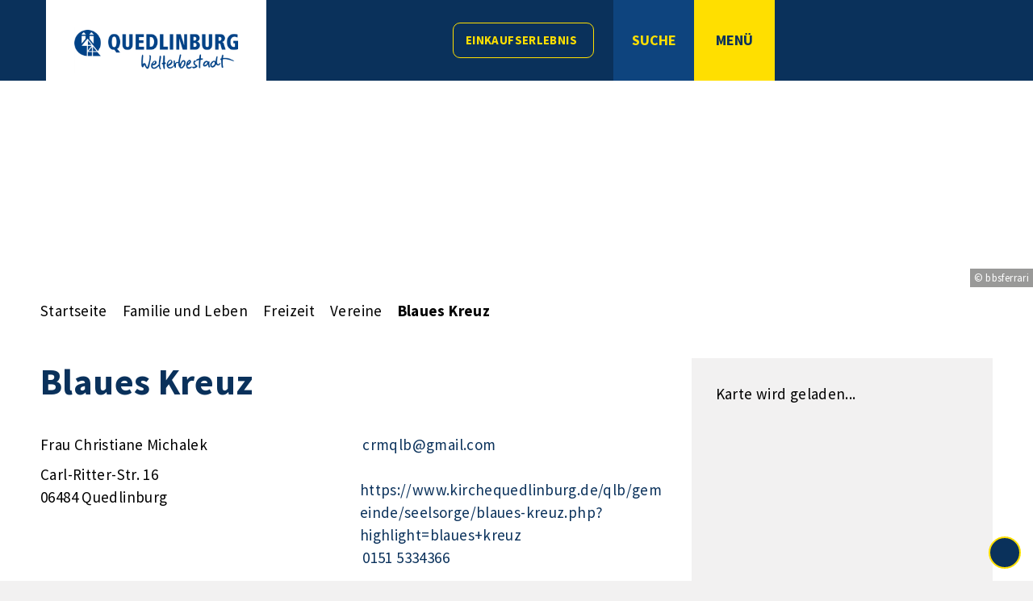

--- FILE ---
content_type: text/css
request_url: https://www.quedlinburg.de/layout/_premium/assets/fonts/source-sans-pro.css
body_size: 724
content:
/* source-sans-pro-200 - latin */
@font-face {
  font-family: 'Source Sans Pro';
  font-style: normal;
  font-weight: 200;
  src: url('source-sans-pro/source-sans-pro-v18-latin-200.eot'); /* IE9 Compat Modes */
  src: local(''),
       url('source-sans-pro/source-sans-pro-v18-latin-200.eot?#iefix') format('embedded-opentype'), /* IE6-IE8 */
       url('source-sans-pro/source-sans-pro-v18-latin-200.woff2') format('woff2'), /* Super Modern Browsers */
       url('source-sans-pro/source-sans-pro-v18-latin-200.woff') format('woff'), /* Modern Browsers */
       url('source-sans-pro/source-sans-pro-v18-latin-200.ttf') format('truetype'), /* Safari, Android, iOS */
       url('source-sans-pro/source-sans-pro-v18-latin-200.svg#SourceSansPro') format('svg'); /* Legacy iOS */
}

/* source-sans-pro-200italic - latin */
@font-face {
  font-family: 'Source Sans Pro';
  font-style: italic;
  font-weight: 200;
  src: url('source-sans-pro/source-sans-pro-v18-latin-200italic.eot'); /* IE9 Compat Modes */
  src: local(''),
       url('source-sans-pro/source-sans-pro-v18-latin-200italic.eot?#iefix') format('embedded-opentype'), /* IE6-IE8 */
       url('source-sans-pro/source-sans-pro-v18-latin-200italic.woff2') format('woff2'), /* Super Modern Browsers */
       url('source-sans-pro/source-sans-pro-v18-latin-200italic.woff') format('woff'), /* Modern Browsers */
       url('source-sans-pro/source-sans-pro-v18-latin-200italic.ttf') format('truetype'), /* Safari, Android, iOS */
       url('source-sans-pro/source-sans-pro-v18-latin-200italic.svg#SourceSansPro') format('svg'); /* Legacy iOS */
}

/* source-sans-pro-300italic - latin */
@font-face {
  font-family: 'Source Sans Pro';
  font-style: italic;
  font-weight: 300;
  src: url('source-sans-pro/source-sans-pro-v18-latin-300italic.eot'); /* IE9 Compat Modes */
  src: local(''),
       url('source-sans-pro/source-sans-pro-v18-latin-300italic.eot?#iefix') format('embedded-opentype'), /* IE6-IE8 */
       url('source-sans-pro/source-sans-pro-v18-latin-300italic.woff2') format('woff2'), /* Super Modern Browsers */
       url('source-sans-pro/source-sans-pro-v18-latin-300italic.woff') format('woff'), /* Modern Browsers */
       url('source-sans-pro/source-sans-pro-v18-latin-300italic.ttf') format('truetype'), /* Safari, Android, iOS */
       url('source-sans-pro/source-sans-pro-v18-latin-300italic.svg#SourceSansPro') format('svg'); /* Legacy iOS */
}

/* source-sans-pro-300 - latin */
@font-face {
  font-family: 'Source Sans Pro';
  font-style: normal;
  font-weight: 300;
  src: url('source-sans-pro/source-sans-pro-v18-latin-300.eot'); /* IE9 Compat Modes */
  src: local(''),
       url('source-sans-pro/source-sans-pro-v18-latin-300.eot?#iefix') format('embedded-opentype'), /* IE6-IE8 */
       url('source-sans-pro/source-sans-pro-v18-latin-300.woff2') format('woff2'), /* Super Modern Browsers */
       url('source-sans-pro/source-sans-pro-v18-latin-300.woff') format('woff'), /* Modern Browsers */
       url('source-sans-pro/source-sans-pro-v18-latin-300.ttf') format('truetype'), /* Safari, Android, iOS */
       url('source-sans-pro/source-sans-pro-v18-latin-300.svg#SourceSansPro') format('svg'); /* Legacy iOS */
}

/* source-sans-pro-regular - latin */
@font-face {
  font-family: 'Source Sans Pro';
  font-style: normal;
  font-weight: 400;
  src: url('source-sans-pro/source-sans-pro-v18-latin-regular.eot'); /* IE9 Compat Modes */
  src: local(''),
       url('source-sans-pro/source-sans-pro-v18-latin-regular.eot?#iefix') format('embedded-opentype'), /* IE6-IE8 */
       url('source-sans-pro/source-sans-pro-v18-latin-regular.woff2') format('woff2'), /* Super Modern Browsers */
       url('source-sans-pro/source-sans-pro-v18-latin-regular.woff') format('woff'), /* Modern Browsers */
       url('source-sans-pro/source-sans-pro-v18-latin-regular.ttf') format('truetype'), /* Safari, Android, iOS */
       url('source-sans-pro/source-sans-pro-v18-latin-regular.svg#SourceSansPro') format('svg'); /* Legacy iOS */
}

/* source-sans-pro-italic - latin */
@font-face {
  font-family: 'Source Sans Pro';
  font-style: italic;
  font-weight: 400;
  src: url('source-sans-pro/source-sans-pro-v18-latin-italic.eot'); /* IE9 Compat Modes */
  src: local(''),
       url('source-sans-pro/source-sans-pro-v18-latin-italic.eot?#iefix') format('embedded-opentype'), /* IE6-IE8 */
       url('source-sans-pro/source-sans-pro-v18-latin-italic.woff2') format('woff2'), /* Super Modern Browsers */
       url('source-sans-pro/source-sans-pro-v18-latin-italic.woff') format('woff'), /* Modern Browsers */
       url('source-sans-pro/source-sans-pro-v18-latin-italic.ttf') format('truetype'), /* Safari, Android, iOS */
       url('source-sans-pro/source-sans-pro-v18-latin-italic.svg#SourceSansPro') format('svg'); /* Legacy iOS */
}

/* source-sans-pro-600 - latin */
@font-face {
  font-family: 'Source Sans Pro';
  font-style: normal;
  font-weight: 600;
  src: url('source-sans-pro/source-sans-pro-v18-latin-600.eot'); /* IE9 Compat Modes */
  src: local(''),
       url('source-sans-pro/source-sans-pro-v18-latin-600.eot?#iefix') format('embedded-opentype'), /* IE6-IE8 */
       url('source-sans-pro/source-sans-pro-v18-latin-600.woff2') format('woff2'), /* Super Modern Browsers */
       url('source-sans-pro/source-sans-pro-v18-latin-600.woff') format('woff'), /* Modern Browsers */
       url('source-sans-pro/source-sans-pro-v18-latin-600.ttf') format('truetype'), /* Safari, Android, iOS */
       url('source-sans-pro/source-sans-pro-v18-latin-600.svg#SourceSansPro') format('svg'); /* Legacy iOS */
}

/* source-sans-pro-600italic - latin */
@font-face {
  font-family: 'Source Sans Pro';
  font-style: italic;
  font-weight: 600;
  src: url('source-sans-pro/source-sans-pro-v18-latin-600italic.eot'); /* IE9 Compat Modes */
  src: local(''),
       url('source-sans-pro/source-sans-pro-v18-latin-600italic.eot?#iefix') format('embedded-opentype'), /* IE6-IE8 */
       url('source-sans-pro/source-sans-pro-v18-latin-600italic.woff2') format('woff2'), /* Super Modern Browsers */
       url('source-sans-pro/source-sans-pro-v18-latin-600italic.woff') format('woff'), /* Modern Browsers */
       url('source-sans-pro/source-sans-pro-v18-latin-600italic.ttf') format('truetype'), /* Safari, Android, iOS */
       url('source-sans-pro/source-sans-pro-v18-latin-600italic.svg#SourceSansPro') format('svg'); /* Legacy iOS */
}

/* source-sans-pro-700 - latin */
@font-face {
  font-family: 'Source Sans Pro';
  font-style: normal;
  font-weight: 700;
  src: url('source-sans-pro/source-sans-pro-v18-latin-700.eot'); /* IE9 Compat Modes */
  src: local(''),
       url('source-sans-pro/source-sans-pro-v18-latin-700.eot?#iefix') format('embedded-opentype'), /* IE6-IE8 */
       url('source-sans-pro/source-sans-pro-v18-latin-700.woff2') format('woff2'), /* Super Modern Browsers */
       url('source-sans-pro/source-sans-pro-v18-latin-700.woff') format('woff'), /* Modern Browsers */
       url('source-sans-pro/source-sans-pro-v18-latin-700.ttf') format('truetype'), /* Safari, Android, iOS */
       url('source-sans-pro/source-sans-pro-v18-latin-700.svg#SourceSansPro') format('svg'); /* Legacy iOS */
}

/* source-sans-pro-700italic - latin */
@font-face {
  font-family: 'Source Sans Pro';
  font-style: italic;
  font-weight: 700;
  src: url('source-sans-pro/source-sans-pro-v18-latin-700italic.eot'); /* IE9 Compat Modes */
  src: local(''),
       url('source-sans-pro/source-sans-pro-v18-latin-700italic.eot?#iefix') format('embedded-opentype'), /* IE6-IE8 */
       url('source-sans-pro/source-sans-pro-v18-latin-700italic.woff2') format('woff2'), /* Super Modern Browsers */
       url('source-sans-pro/source-sans-pro-v18-latin-700italic.woff') format('woff'), /* Modern Browsers */
       url('source-sans-pro/source-sans-pro-v18-latin-700italic.ttf') format('truetype'), /* Safari, Android, iOS */
       url('source-sans-pro/source-sans-pro-v18-latin-700italic.svg#SourceSansPro') format('svg'); /* Legacy iOS */
}

/* source-sans-pro-900 - latin */
@font-face {
  font-family: 'Source Sans Pro';
  font-style: normal;
  font-weight: 900;
  src: url('source-sans-pro/source-sans-pro-v18-latin-900.eot'); /* IE9 Compat Modes */
  src: local(''),
       url('source-sans-pro/source-sans-pro-v18-latin-900.eot?#iefix') format('embedded-opentype'), /* IE6-IE8 */
       url('source-sans-pro/source-sans-pro-v18-latin-900.woff2') format('woff2'), /* Super Modern Browsers */
       url('source-sans-pro/source-sans-pro-v18-latin-900.woff') format('woff'), /* Modern Browsers */
       url('source-sans-pro/source-sans-pro-v18-latin-900.ttf') format('truetype'), /* Safari, Android, iOS */
       url('source-sans-pro/source-sans-pro-v18-latin-900.svg#SourceSansPro') format('svg'); /* Legacy iOS */
}

/* source-sans-pro-900italic - latin */
@font-face {
  font-family: 'Source Sans Pro';
  font-style: italic;
  font-weight: 900;
  src: url('source-sans-pro/source-sans-pro-v18-latin-900italic.eot'); /* IE9 Compat Modes */
  src: local(''),
       url('source-sans-pro/source-sans-pro-v18-latin-900italic.eot?#iefix') format('embedded-opentype'), /* IE6-IE8 */
       url('source-sans-pro/source-sans-pro-v18-latin-900italic.woff2') format('woff2'), /* Super Modern Browsers */
       url('source-sans-pro/source-sans-pro-v18-latin-900italic.woff') format('woff'), /* Modern Browsers */
       url('source-sans-pro/source-sans-pro-v18-latin-900italic.ttf') format('truetype'), /* Safari, Android, iOS */
       url('source-sans-pro/source-sans-pro-v18-latin-900italic.svg#SourceSansPro') format('svg'); /* Legacy iOS */
}

html, body, legend, fieldset, input, .gmc_control ul.fancytree-container {
    font-family: 'Source Sans Pro', sans-serif !important;
    font-weight: 400;
    letter-spacing: 0.02em;
}